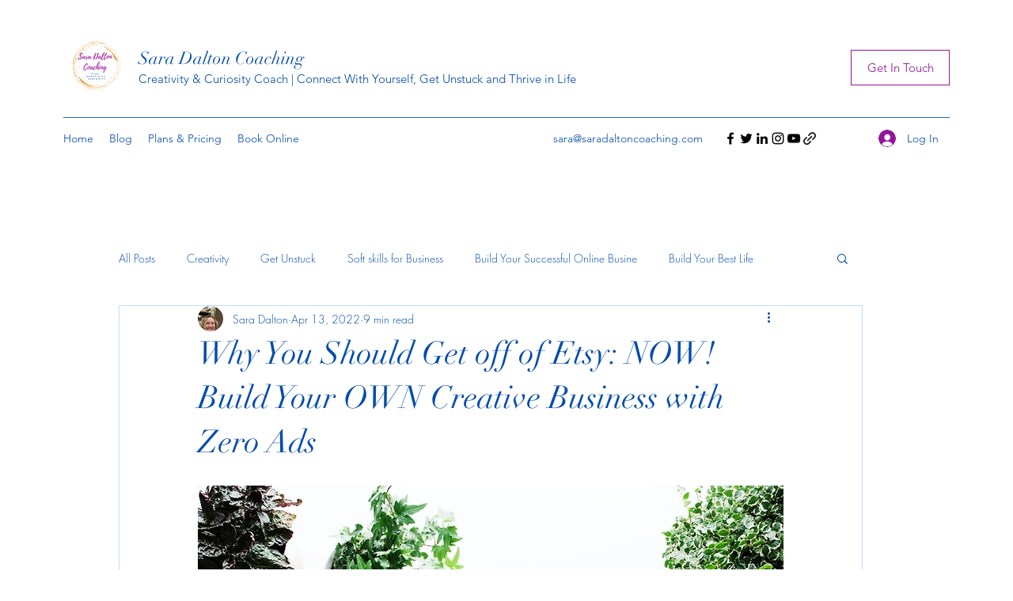

--- FILE ---
content_type: text/html; charset=utf-8
request_url: https://www.google.com/recaptcha/api2/aframe
body_size: 248
content:
<!DOCTYPE HTML><html><head><meta http-equiv="content-type" content="text/html; charset=UTF-8"></head><body><script nonce="DPg3n-j0N1Niv_kDUDVr5A">/** Anti-fraud and anti-abuse applications only. See google.com/recaptcha */ try{var clients={'sodar':'https://pagead2.googlesyndication.com/pagead/sodar?'};window.addEventListener("message",function(a){try{if(a.source===window.parent){var b=JSON.parse(a.data);var c=clients[b['id']];if(c){var d=document.createElement('img');d.src=c+b['params']+'&rc='+(localStorage.getItem("rc::a")?sessionStorage.getItem("rc::b"):"");window.document.body.appendChild(d);sessionStorage.setItem("rc::e",parseInt(sessionStorage.getItem("rc::e")||0)+1);localStorage.setItem("rc::h",'1768868855913');}}}catch(b){}});window.parent.postMessage("_grecaptcha_ready", "*");}catch(b){}</script></body></html>